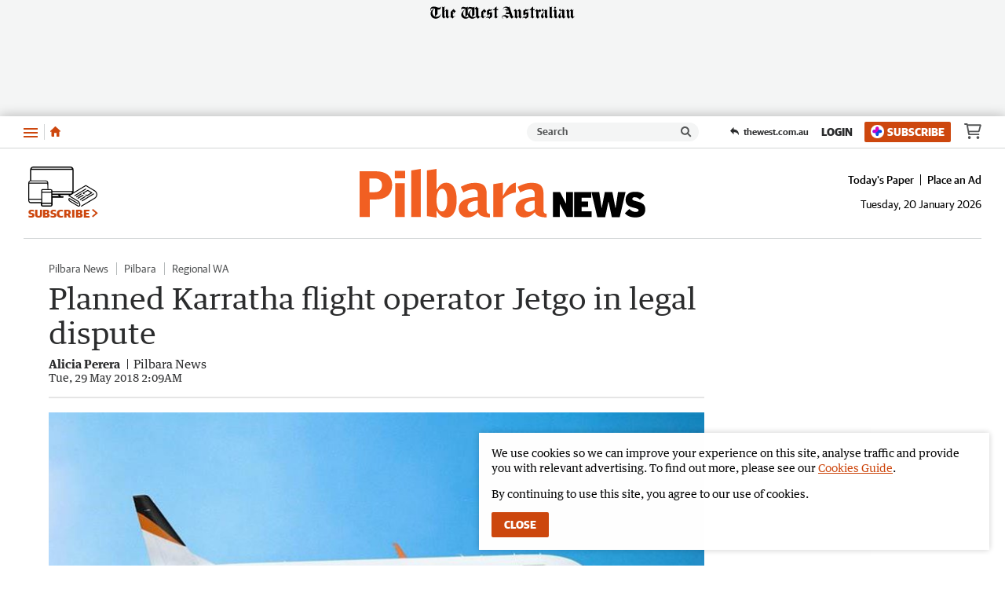

--- FILE ---
content_type: image/svg+xml
request_url: https://www.pilbaranews.com.au/static/media/masthead-pilbara-news.47d4a990.svg
body_size: 759
content:
<svg enable-background="new 0 0 1500 255.4" viewBox="0 0 1500 255.4" xmlns="http://www.w3.org/2000/svg"><g fill="#f15f22"><path d="m80.8 160.6h-27.4v92.1h-53.4v-240.3h83.5c53.4 0 87.5 23.7 87.5 72.1-.1 50.7-32.8 76.1-90.2 76.1zm-3-110.5h-26.4v72.1h27c25.7 0 39.1-13 39.1-36.7 0-23.4-13.7-35.4-39.7-35.4z"/><path d="m185 49.1v-39.1h54.1v39.1zm2 203.6v-177.6h50.1v177.6z"/><path d="m271.1 252.7v-244.7l50.1-8v252.7z"/><path d="m454.7 255.4c-23 0-36.4-13-49.1-34.7h-1.3v34.7l-50.4-7.7v-239.7l50.4-8v107.5h1.3c14-21.7 27.4-35.1 49.1-35.1 33.7 0 54.8 30.7 54.8 87.5v7.7c0 56.8-22.7 87.8-54.8 87.8zm-22-150.6c-17 0-28.7 20.7-28.7 59.4 0 38.1 11.7 58.8 28.7 58.8 15.7 0 27.4-16.4 27.4-58.8 0-43.7-12-59.4-27.4-59.4z"/><path d="m622.3 228h-1.7c-16.7 18-32.4 26.7-52.4 26.7-26 0-47.7-16.7-47.7-47.1 0-36.1 31.7-57.4 100.2-60.1v-16c0-16-8.3-24.4-23.7-24.4-14.4 0-30.1 4.7-52.4 16.7l-13.4-29.7c24.7-13 46.7-21 74.5-21 43.1 0 61.4 16.7 61.4 57.4v86.1c0 13 3.7 17.7 16.7 19.4v18.4c-37.4 0-56.1-10-61.5-26.4zm-1.6-61.7c-40.7 2.3-54.4 16.7-54.4 35.4 0 15 9.3 23.7 24 23.7 11.4 0 21-4.3 30.4-14z"/><path d="m752.6 157.9v94.8h-50.4v-172.6l50.4-8v67.8h1.3c22.7-44.4 43.1-64.4 66.4-67.8v51.4c-29.4 4-51.4 17.4-67.7 34.4z"/><path d="m920.8 228h-1.7c-16.7 18-32.4 26.7-52.4 26.7-26 0-47.7-16.7-47.7-47.1 0-36.1 31.7-57.4 100.2-60.1v-16c0-16-8.3-24.4-23.7-24.4-14.4 0-30.1 4.7-52.4 16.7l-13.4-29.7c24.7-13 46.7-21 74.5-21 43.1 0 61.4 16.7 61.4 57.4v86.1c0 13 3.7 17.7 16.7 19.4v18.4c-37.4 0-56.1-10-61.5-26.4zm-1.6-61.7c-40.7 2.3-54.4 16.7-54.4 35.4 0 15 9.3 23.7 24 23.7 11.4 0 21-4.3 30.4-14z"/></g><path d="m1087.3 252.7-35.1-67.2h-.7v67.2h-36.1v-131.1h37l31.5 60.6h.7v-60.6h36.1v131.1z"/><path d="m1126.8 252.7v-131.1h89.2v30.2h-50.6v19.5h34.6v28.4h-34.6v22.8h52.8v30.2z"/><path d="m1365.6 253.5h-41.2l-17.3-81.2h-.7l-17.3 81.2h-41.1l-30.8-131.8h40.8l12.6 83.6h.7l16.2-83.6h39.7l16.2 83.6h.7l12.6-83.6h39.7z"/><path d="m1447.7 254.4c-25.5 0-41-6.9-55-21.3l23.5-23.1c9.7 9.8 20.8 15.8 32.6 15.8 11.7 0 16-3.3 16-8.7 0-5.6-4.7-8.6-25.5-13.3-32.4-7.5-42.6-19.3-42.6-42.1 0-26.6 18.6-41.7 49.5-41.7 23.5 0 36.6 5.8 49.2 18.2l-23.5 23.1c-8.9-8.6-17.3-12.7-26.6-12.7s-13.5 3.3-13.5 8.6c0 4.9 3.5 8.6 24.8 13.5 34.1 8 43.3 20.8 43.3 42.1.1 27.7-18.8 41.6-52.2 41.6z"/></svg>